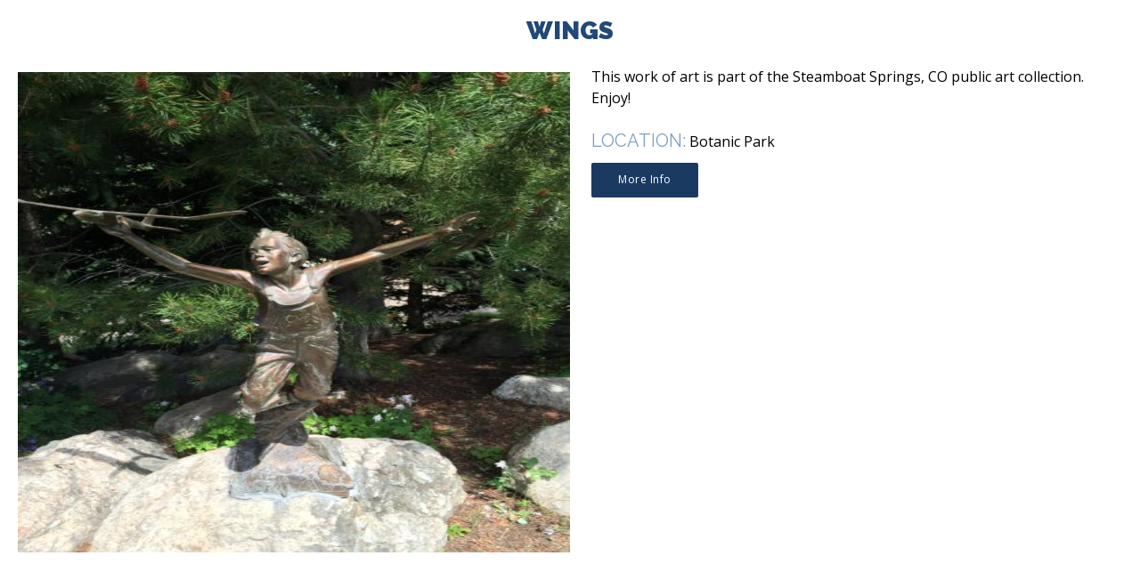

--- FILE ---
content_type: text/html; charset=UTF-8
request_url: https://www.steamboatcreates.org/wings/
body_size: 12019
content:
<!DOCTYPE html>
<!--[if IE 7]>
<html class="ie ie7" lang="en-US">
<![endif]-->
<!--[if IE 8]>
<html class="ie ie8" lang="en-US">
<![endif]-->
<!--[if !(IE 7) & !(IE 8)]><!-->
<html lang="en-US">
<!--<![endif]-->
<head>
	<meta charset="UTF-8">
	<meta name="viewport" content="width=device-width">
	<title>Wings - Steamboat Creates</title>
	<link rel="profile" href="http://gmpg.org/xfn/11">
	<link rel="pingback" href="https://www.steamboatcreates.org/xmlrpc.php">
	<!--[if lt IE 9]>
	<script src="https://www.steamboatcreates.org/wp-content/themes/steamboat/js/html5.js"></script>
	<![endif]-->
	
	
	<link href="https://fonts.googleapis.com/css?family=Open+Sans:400,400i,700,700i,800,800i|Raleway:400,400i,600,900|Roboto+Mono:400,700" rel="stylesheet">
	<link href='https://www.steamboatcreates.org/wp-content/themes/steamboat/fonts/font-awesome/css/font-awesome.min.css' rel='stylesheet' type='text/css'>
	<meta name='robots' content='index, follow, max-image-preview:large, max-snippet:-1, max-video-preview:-1' />
	<style>img:is([sizes="auto" i], [sizes^="auto," i]) { contain-intrinsic-size: 3000px 1500px }</style>
	
	<!-- This site is optimized with the Yoast SEO plugin v26.8 - https://yoast.com/product/yoast-seo-wordpress/ -->
	<link rel="canonical" href="https://www.steamboatcreates.org/wings/" />
	<meta property="og:locale" content="en_US" />
	<meta property="og:type" content="article" />
	<meta property="og:title" content="Wings - Steamboat Creates" />
	<meta property="og:description" content="This work of art is part of the Steamboat Springs, CO public art collection. Enjoy!" />
	<meta property="og:url" content="https://www.steamboatcreates.org/wings/" />
	<meta property="og:site_name" content="Steamboat Creates" />
	<meta property="article:published_time" content="2018-02-27T17:38:45+00:00" />
	<meta property="article:modified_time" content="2018-03-01T18:36:24+00:00" />
	<meta property="og:image" content="https://www.steamboatcreates.org/wp-content/uploads/2018/02/IMG_2979-e1519753095170.jpg" />
	<meta property="og:image:width" content="2448" />
	<meta property="og:image:height" content="3264" />
	<meta property="og:image:type" content="image/jpeg" />
	<meta name="author" content="Kim Keith" />
	<meta name="twitter:card" content="summary_large_image" />
	<meta name="twitter:label1" content="Written by" />
	<meta name="twitter:data1" content="Kim Keith" />
	<script type="application/ld+json" class="yoast-schema-graph">{"@context":"https://schema.org","@graph":[{"@type":"Article","@id":"https://www.steamboatcreates.org/wings/#article","isPartOf":{"@id":"https://www.steamboatcreates.org/wings/"},"author":{"name":"Kim Keith","@id":"https://www.steamboatcreates.org/#/schema/person/299ffa4b3d5ea992cb481934cb219ece"},"headline":"Wings","datePublished":"2018-02-27T17:38:45+00:00","dateModified":"2018-03-01T18:36:24+00:00","mainEntityOfPage":{"@id":"https://www.steamboatcreates.org/wings/"},"wordCount":16,"publisher":{"@id":"https://www.steamboatcreates.org/#organization"},"image":{"@id":"https://www.steamboatcreates.org/wings/#primaryimage"},"thumbnailUrl":"https://www.steamboatcreates.org/wp-content/uploads/2018/02/IMG_2979-e1519753095170.jpg","articleSection":["Public Art"],"inLanguage":"en-US"},{"@type":"WebPage","@id":"https://www.steamboatcreates.org/wings/","url":"https://www.steamboatcreates.org/wings/","name":"Wings - Steamboat Creates","isPartOf":{"@id":"https://www.steamboatcreates.org/#website"},"primaryImageOfPage":{"@id":"https://www.steamboatcreates.org/wings/#primaryimage"},"image":{"@id":"https://www.steamboatcreates.org/wings/#primaryimage"},"thumbnailUrl":"https://www.steamboatcreates.org/wp-content/uploads/2018/02/IMG_2979-e1519753095170.jpg","datePublished":"2018-02-27T17:38:45+00:00","dateModified":"2018-03-01T18:36:24+00:00","breadcrumb":{"@id":"https://www.steamboatcreates.org/wings/#breadcrumb"},"inLanguage":"en-US","potentialAction":[{"@type":"ReadAction","target":["https://www.steamboatcreates.org/wings/"]}]},{"@type":"ImageObject","inLanguage":"en-US","@id":"https://www.steamboatcreates.org/wings/#primaryimage","url":"https://www.steamboatcreates.org/wp-content/uploads/2018/02/IMG_2979-e1519753095170.jpg","contentUrl":"https://www.steamboatcreates.org/wp-content/uploads/2018/02/IMG_2979-e1519753095170.jpg","width":2448,"height":3264},{"@type":"BreadcrumbList","@id":"https://www.steamboatcreates.org/wings/#breadcrumb","itemListElement":[{"@type":"ListItem","position":1,"name":"Home","item":"https://www.steamboatcreates.org/"},{"@type":"ListItem","position":2,"name":"Wings"}]},{"@type":"WebSite","@id":"https://www.steamboatcreates.org/#website","url":"https://www.steamboatcreates.org/","name":"Steamboat Creates","description":"The Frontier of Imagination","publisher":{"@id":"https://www.steamboatcreates.org/#organization"},"potentialAction":[{"@type":"SearchAction","target":{"@type":"EntryPoint","urlTemplate":"https://www.steamboatcreates.org/?s={search_term_string}"},"query-input":{"@type":"PropertyValueSpecification","valueRequired":true,"valueName":"search_term_string"}}],"inLanguage":"en-US"},{"@type":"Organization","@id":"https://www.steamboatcreates.org/#organization","name":"Steamboat Creates","url":"https://www.steamboatcreates.org/","logo":{"@type":"ImageObject","inLanguage":"en-US","@id":"https://www.steamboatcreates.org/#/schema/logo/image/","url":"https://www.steamboatcreates.org/wp-content/uploads/2020/04/SteamboatCreates_logo_color-web.png","contentUrl":"https://www.steamboatcreates.org/wp-content/uploads/2020/04/SteamboatCreates_logo_color-web.png","width":645,"height":300,"caption":"Steamboat Creates"},"image":{"@id":"https://www.steamboatcreates.org/#/schema/logo/image/"}},{"@type":"Person","@id":"https://www.steamboatcreates.org/#/schema/person/299ffa4b3d5ea992cb481934cb219ece","name":"Kim Keith"}]}</script>
	<!-- / Yoast SEO plugin. -->


<link rel='dns-prefetch' href='//www.googletagmanager.com' />
<link rel="alternate" type="application/rss+xml" title="Steamboat Creates &raquo; Feed" href="https://www.steamboatcreates.org/feed/" />
<link rel="alternate" type="application/rss+xml" title="Steamboat Creates &raquo; Comments Feed" href="https://www.steamboatcreates.org/comments/feed/" />
<script type="text/javascript">
/* <![CDATA[ */
window._wpemojiSettings = {"baseUrl":"https:\/\/s.w.org\/images\/core\/emoji\/16.0.1\/72x72\/","ext":".png","svgUrl":"https:\/\/s.w.org\/images\/core\/emoji\/16.0.1\/svg\/","svgExt":".svg","source":{"concatemoji":"https:\/\/www.steamboatcreates.org\/wp-includes\/js\/wp-emoji-release.min.js?ver=6.8.3"}};
/*! This file is auto-generated */
!function(s,n){var o,i,e;function c(e){try{var t={supportTests:e,timestamp:(new Date).valueOf()};sessionStorage.setItem(o,JSON.stringify(t))}catch(e){}}function p(e,t,n){e.clearRect(0,0,e.canvas.width,e.canvas.height),e.fillText(t,0,0);var t=new Uint32Array(e.getImageData(0,0,e.canvas.width,e.canvas.height).data),a=(e.clearRect(0,0,e.canvas.width,e.canvas.height),e.fillText(n,0,0),new Uint32Array(e.getImageData(0,0,e.canvas.width,e.canvas.height).data));return t.every(function(e,t){return e===a[t]})}function u(e,t){e.clearRect(0,0,e.canvas.width,e.canvas.height),e.fillText(t,0,0);for(var n=e.getImageData(16,16,1,1),a=0;a<n.data.length;a++)if(0!==n.data[a])return!1;return!0}function f(e,t,n,a){switch(t){case"flag":return n(e,"\ud83c\udff3\ufe0f\u200d\u26a7\ufe0f","\ud83c\udff3\ufe0f\u200b\u26a7\ufe0f")?!1:!n(e,"\ud83c\udde8\ud83c\uddf6","\ud83c\udde8\u200b\ud83c\uddf6")&&!n(e,"\ud83c\udff4\udb40\udc67\udb40\udc62\udb40\udc65\udb40\udc6e\udb40\udc67\udb40\udc7f","\ud83c\udff4\u200b\udb40\udc67\u200b\udb40\udc62\u200b\udb40\udc65\u200b\udb40\udc6e\u200b\udb40\udc67\u200b\udb40\udc7f");case"emoji":return!a(e,"\ud83e\udedf")}return!1}function g(e,t,n,a){var r="undefined"!=typeof WorkerGlobalScope&&self instanceof WorkerGlobalScope?new OffscreenCanvas(300,150):s.createElement("canvas"),o=r.getContext("2d",{willReadFrequently:!0}),i=(o.textBaseline="top",o.font="600 32px Arial",{});return e.forEach(function(e){i[e]=t(o,e,n,a)}),i}function t(e){var t=s.createElement("script");t.src=e,t.defer=!0,s.head.appendChild(t)}"undefined"!=typeof Promise&&(o="wpEmojiSettingsSupports",i=["flag","emoji"],n.supports={everything:!0,everythingExceptFlag:!0},e=new Promise(function(e){s.addEventListener("DOMContentLoaded",e,{once:!0})}),new Promise(function(t){var n=function(){try{var e=JSON.parse(sessionStorage.getItem(o));if("object"==typeof e&&"number"==typeof e.timestamp&&(new Date).valueOf()<e.timestamp+604800&&"object"==typeof e.supportTests)return e.supportTests}catch(e){}return null}();if(!n){if("undefined"!=typeof Worker&&"undefined"!=typeof OffscreenCanvas&&"undefined"!=typeof URL&&URL.createObjectURL&&"undefined"!=typeof Blob)try{var e="postMessage("+g.toString()+"("+[JSON.stringify(i),f.toString(),p.toString(),u.toString()].join(",")+"));",a=new Blob([e],{type:"text/javascript"}),r=new Worker(URL.createObjectURL(a),{name:"wpTestEmojiSupports"});return void(r.onmessage=function(e){c(n=e.data),r.terminate(),t(n)})}catch(e){}c(n=g(i,f,p,u))}t(n)}).then(function(e){for(var t in e)n.supports[t]=e[t],n.supports.everything=n.supports.everything&&n.supports[t],"flag"!==t&&(n.supports.everythingExceptFlag=n.supports.everythingExceptFlag&&n.supports[t]);n.supports.everythingExceptFlag=n.supports.everythingExceptFlag&&!n.supports.flag,n.DOMReady=!1,n.readyCallback=function(){n.DOMReady=!0}}).then(function(){return e}).then(function(){var e;n.supports.everything||(n.readyCallback(),(e=n.source||{}).concatemoji?t(e.concatemoji):e.wpemoji&&e.twemoji&&(t(e.twemoji),t(e.wpemoji)))}))}((window,document),window._wpemojiSettings);
/* ]]> */
</script>
<style id='wp-emoji-styles-inline-css' type='text/css'>

	img.wp-smiley, img.emoji {
		display: inline !important;
		border: none !important;
		box-shadow: none !important;
		height: 1em !important;
		width: 1em !important;
		margin: 0 0.07em !important;
		vertical-align: -0.1em !important;
		background: none !important;
		padding: 0 !important;
	}
</style>
<link rel='stylesheet' id='wp-block-library-css' href='https://www.steamboatcreates.org/wp-includes/css/dist/block-library/style.min.css?ver=6.8.3' type='text/css' media='all' />
<style id='classic-theme-styles-inline-css' type='text/css'>
/*! This file is auto-generated */
.wp-block-button__link{color:#fff;background-color:#32373c;border-radius:9999px;box-shadow:none;text-decoration:none;padding:calc(.667em + 2px) calc(1.333em + 2px);font-size:1.125em}.wp-block-file__button{background:#32373c;color:#fff;text-decoration:none}
</style>
<style id='global-styles-inline-css' type='text/css'>
:root{--wp--preset--aspect-ratio--square: 1;--wp--preset--aspect-ratio--4-3: 4/3;--wp--preset--aspect-ratio--3-4: 3/4;--wp--preset--aspect-ratio--3-2: 3/2;--wp--preset--aspect-ratio--2-3: 2/3;--wp--preset--aspect-ratio--16-9: 16/9;--wp--preset--aspect-ratio--9-16: 9/16;--wp--preset--color--black: #000000;--wp--preset--color--cyan-bluish-gray: #abb8c3;--wp--preset--color--white: #ffffff;--wp--preset--color--pale-pink: #f78da7;--wp--preset--color--vivid-red: #cf2e2e;--wp--preset--color--luminous-vivid-orange: #ff6900;--wp--preset--color--luminous-vivid-amber: #fcb900;--wp--preset--color--light-green-cyan: #7bdcb5;--wp--preset--color--vivid-green-cyan: #00d084;--wp--preset--color--pale-cyan-blue: #8ed1fc;--wp--preset--color--vivid-cyan-blue: #0693e3;--wp--preset--color--vivid-purple: #9b51e0;--wp--preset--gradient--vivid-cyan-blue-to-vivid-purple: linear-gradient(135deg,rgba(6,147,227,1) 0%,rgb(155,81,224) 100%);--wp--preset--gradient--light-green-cyan-to-vivid-green-cyan: linear-gradient(135deg,rgb(122,220,180) 0%,rgb(0,208,130) 100%);--wp--preset--gradient--luminous-vivid-amber-to-luminous-vivid-orange: linear-gradient(135deg,rgba(252,185,0,1) 0%,rgba(255,105,0,1) 100%);--wp--preset--gradient--luminous-vivid-orange-to-vivid-red: linear-gradient(135deg,rgba(255,105,0,1) 0%,rgb(207,46,46) 100%);--wp--preset--gradient--very-light-gray-to-cyan-bluish-gray: linear-gradient(135deg,rgb(238,238,238) 0%,rgb(169,184,195) 100%);--wp--preset--gradient--cool-to-warm-spectrum: linear-gradient(135deg,rgb(74,234,220) 0%,rgb(151,120,209) 20%,rgb(207,42,186) 40%,rgb(238,44,130) 60%,rgb(251,105,98) 80%,rgb(254,248,76) 100%);--wp--preset--gradient--blush-light-purple: linear-gradient(135deg,rgb(255,206,236) 0%,rgb(152,150,240) 100%);--wp--preset--gradient--blush-bordeaux: linear-gradient(135deg,rgb(254,205,165) 0%,rgb(254,45,45) 50%,rgb(107,0,62) 100%);--wp--preset--gradient--luminous-dusk: linear-gradient(135deg,rgb(255,203,112) 0%,rgb(199,81,192) 50%,rgb(65,88,208) 100%);--wp--preset--gradient--pale-ocean: linear-gradient(135deg,rgb(255,245,203) 0%,rgb(182,227,212) 50%,rgb(51,167,181) 100%);--wp--preset--gradient--electric-grass: linear-gradient(135deg,rgb(202,248,128) 0%,rgb(113,206,126) 100%);--wp--preset--gradient--midnight: linear-gradient(135deg,rgb(2,3,129) 0%,rgb(40,116,252) 100%);--wp--preset--font-size--small: 13px;--wp--preset--font-size--medium: 20px;--wp--preset--font-size--large: 36px;--wp--preset--font-size--x-large: 42px;--wp--preset--spacing--20: 0.44rem;--wp--preset--spacing--30: 0.67rem;--wp--preset--spacing--40: 1rem;--wp--preset--spacing--50: 1.5rem;--wp--preset--spacing--60: 2.25rem;--wp--preset--spacing--70: 3.38rem;--wp--preset--spacing--80: 5.06rem;--wp--preset--shadow--natural: 6px 6px 9px rgba(0, 0, 0, 0.2);--wp--preset--shadow--deep: 12px 12px 50px rgba(0, 0, 0, 0.4);--wp--preset--shadow--sharp: 6px 6px 0px rgba(0, 0, 0, 0.2);--wp--preset--shadow--outlined: 6px 6px 0px -3px rgba(255, 255, 255, 1), 6px 6px rgba(0, 0, 0, 1);--wp--preset--shadow--crisp: 6px 6px 0px rgba(0, 0, 0, 1);}:where(.is-layout-flex){gap: 0.5em;}:where(.is-layout-grid){gap: 0.5em;}body .is-layout-flex{display: flex;}.is-layout-flex{flex-wrap: wrap;align-items: center;}.is-layout-flex > :is(*, div){margin: 0;}body .is-layout-grid{display: grid;}.is-layout-grid > :is(*, div){margin: 0;}:where(.wp-block-columns.is-layout-flex){gap: 2em;}:where(.wp-block-columns.is-layout-grid){gap: 2em;}:where(.wp-block-post-template.is-layout-flex){gap: 1.25em;}:where(.wp-block-post-template.is-layout-grid){gap: 1.25em;}.has-black-color{color: var(--wp--preset--color--black) !important;}.has-cyan-bluish-gray-color{color: var(--wp--preset--color--cyan-bluish-gray) !important;}.has-white-color{color: var(--wp--preset--color--white) !important;}.has-pale-pink-color{color: var(--wp--preset--color--pale-pink) !important;}.has-vivid-red-color{color: var(--wp--preset--color--vivid-red) !important;}.has-luminous-vivid-orange-color{color: var(--wp--preset--color--luminous-vivid-orange) !important;}.has-luminous-vivid-amber-color{color: var(--wp--preset--color--luminous-vivid-amber) !important;}.has-light-green-cyan-color{color: var(--wp--preset--color--light-green-cyan) !important;}.has-vivid-green-cyan-color{color: var(--wp--preset--color--vivid-green-cyan) !important;}.has-pale-cyan-blue-color{color: var(--wp--preset--color--pale-cyan-blue) !important;}.has-vivid-cyan-blue-color{color: var(--wp--preset--color--vivid-cyan-blue) !important;}.has-vivid-purple-color{color: var(--wp--preset--color--vivid-purple) !important;}.has-black-background-color{background-color: var(--wp--preset--color--black) !important;}.has-cyan-bluish-gray-background-color{background-color: var(--wp--preset--color--cyan-bluish-gray) !important;}.has-white-background-color{background-color: var(--wp--preset--color--white) !important;}.has-pale-pink-background-color{background-color: var(--wp--preset--color--pale-pink) !important;}.has-vivid-red-background-color{background-color: var(--wp--preset--color--vivid-red) !important;}.has-luminous-vivid-orange-background-color{background-color: var(--wp--preset--color--luminous-vivid-orange) !important;}.has-luminous-vivid-amber-background-color{background-color: var(--wp--preset--color--luminous-vivid-amber) !important;}.has-light-green-cyan-background-color{background-color: var(--wp--preset--color--light-green-cyan) !important;}.has-vivid-green-cyan-background-color{background-color: var(--wp--preset--color--vivid-green-cyan) !important;}.has-pale-cyan-blue-background-color{background-color: var(--wp--preset--color--pale-cyan-blue) !important;}.has-vivid-cyan-blue-background-color{background-color: var(--wp--preset--color--vivid-cyan-blue) !important;}.has-vivid-purple-background-color{background-color: var(--wp--preset--color--vivid-purple) !important;}.has-black-border-color{border-color: var(--wp--preset--color--black) !important;}.has-cyan-bluish-gray-border-color{border-color: var(--wp--preset--color--cyan-bluish-gray) !important;}.has-white-border-color{border-color: var(--wp--preset--color--white) !important;}.has-pale-pink-border-color{border-color: var(--wp--preset--color--pale-pink) !important;}.has-vivid-red-border-color{border-color: var(--wp--preset--color--vivid-red) !important;}.has-luminous-vivid-orange-border-color{border-color: var(--wp--preset--color--luminous-vivid-orange) !important;}.has-luminous-vivid-amber-border-color{border-color: var(--wp--preset--color--luminous-vivid-amber) !important;}.has-light-green-cyan-border-color{border-color: var(--wp--preset--color--light-green-cyan) !important;}.has-vivid-green-cyan-border-color{border-color: var(--wp--preset--color--vivid-green-cyan) !important;}.has-pale-cyan-blue-border-color{border-color: var(--wp--preset--color--pale-cyan-blue) !important;}.has-vivid-cyan-blue-border-color{border-color: var(--wp--preset--color--vivid-cyan-blue) !important;}.has-vivid-purple-border-color{border-color: var(--wp--preset--color--vivid-purple) !important;}.has-vivid-cyan-blue-to-vivid-purple-gradient-background{background: var(--wp--preset--gradient--vivid-cyan-blue-to-vivid-purple) !important;}.has-light-green-cyan-to-vivid-green-cyan-gradient-background{background: var(--wp--preset--gradient--light-green-cyan-to-vivid-green-cyan) !important;}.has-luminous-vivid-amber-to-luminous-vivid-orange-gradient-background{background: var(--wp--preset--gradient--luminous-vivid-amber-to-luminous-vivid-orange) !important;}.has-luminous-vivid-orange-to-vivid-red-gradient-background{background: var(--wp--preset--gradient--luminous-vivid-orange-to-vivid-red) !important;}.has-very-light-gray-to-cyan-bluish-gray-gradient-background{background: var(--wp--preset--gradient--very-light-gray-to-cyan-bluish-gray) !important;}.has-cool-to-warm-spectrum-gradient-background{background: var(--wp--preset--gradient--cool-to-warm-spectrum) !important;}.has-blush-light-purple-gradient-background{background: var(--wp--preset--gradient--blush-light-purple) !important;}.has-blush-bordeaux-gradient-background{background: var(--wp--preset--gradient--blush-bordeaux) !important;}.has-luminous-dusk-gradient-background{background: var(--wp--preset--gradient--luminous-dusk) !important;}.has-pale-ocean-gradient-background{background: var(--wp--preset--gradient--pale-ocean) !important;}.has-electric-grass-gradient-background{background: var(--wp--preset--gradient--electric-grass) !important;}.has-midnight-gradient-background{background: var(--wp--preset--gradient--midnight) !important;}.has-small-font-size{font-size: var(--wp--preset--font-size--small) !important;}.has-medium-font-size{font-size: var(--wp--preset--font-size--medium) !important;}.has-large-font-size{font-size: var(--wp--preset--font-size--large) !important;}.has-x-large-font-size{font-size: var(--wp--preset--font-size--x-large) !important;}
:where(.wp-block-post-template.is-layout-flex){gap: 1.25em;}:where(.wp-block-post-template.is-layout-grid){gap: 1.25em;}
:where(.wp-block-columns.is-layout-flex){gap: 2em;}:where(.wp-block-columns.is-layout-grid){gap: 2em;}
:root :where(.wp-block-pullquote){font-size: 1.5em;line-height: 1.6;}
</style>
<link rel='stylesheet' id='ctct_form_styles-css' href='https://www.steamboatcreates.org/wp-content/plugins/constant-contact-forms/assets/css/style.css?ver=2.16.0' type='text/css' media='all' />
<link rel='stylesheet' id='meteor-slides-css' href='https://www.steamboatcreates.org/wp-content/plugins/meteor-slides/css/meteor-slides.css?ver=1.0' type='text/css' media='all' />
<link rel='stylesheet' id='hamburger.css-css' href='https://www.steamboatcreates.org/wp-content/plugins/wp-responsive-menu/assets/css/wpr-hamburger.css?ver=3.2.1' type='text/css' media='all' />
<link rel='stylesheet' id='wprmenu.css-css' href='https://www.steamboatcreates.org/wp-content/plugins/wp-responsive-menu/assets/css/wprmenu.css?ver=3.2.1' type='text/css' media='all' />
<style id='wprmenu.css-inline-css' type='text/css'>
@media only screen and ( max-width: 767px ) {html body div.wprm-wrapper {overflow: scroll;}#wprmenu_bar {background-image: url();background-size: cover ;background-repeat: repeat;}#wprmenu_bar {background-color: #C92C2C;}html body div#mg-wprm-wrap .wpr_submit .icon.icon-search {color: #FFFFFF;}#wprmenu_bar .menu_title,#wprmenu_bar .wprmenu_icon_menu,#wprmenu_bar .menu_title a {color: #FFFFFF;}#wprmenu_bar .menu_title a {font-size: 20px;font-weight: normal;}#mg-wprm-wrap li.menu-item a {font-size: 15px;text-transform: uppercase;font-weight: normal;}#mg-wprm-wrap li.menu-item-has-children ul.sub-menu a {font-size: 15px;text-transform: uppercase;font-weight: normal;}#mg-wprm-wrap li.current-menu-item > a {background: #d53f3f;}#mg-wprm-wrap li.current-menu-item > a,#mg-wprm-wrap li.current-menu-item span.wprmenu_icon{color: #FFFFFF !important;}#mg-wprm-wrap {background-color: #032840;}.cbp-spmenu-push-toright,.cbp-spmenu-push-toright .mm-slideout {left: 80% ;}.cbp-spmenu-push-toleft {left: -80% ;}#mg-wprm-wrap.cbp-spmenu-right,#mg-wprm-wrap.cbp-spmenu-left,#mg-wprm-wrap.cbp-spmenu-right.custom,#mg-wprm-wrap.cbp-spmenu-left.custom,.cbp-spmenu-vertical {width: 80%;max-width: 400px;}#mg-wprm-wrap ul#wprmenu_menu_ul li.menu-item a,div#mg-wprm-wrap ul li span.wprmenu_icon {color: #FFFFFF;}#mg-wprm-wrap ul#wprmenu_menu_ul li.menu-item:valid ~ a{color: #FFFFFF;}#mg-wprm-wrap ul#wprmenu_menu_ul li.menu-item a:hover {background: #6dbd45;color: #FFFFFF !important;}div#mg-wprm-wrap ul>li:hover>span.wprmenu_icon {color: #FFFFFF !important;}.wprmenu_bar .hamburger-inner,.wprmenu_bar .hamburger-inner::before,.wprmenu_bar .hamburger-inner::after {background: #FFFFFF;}.wprmenu_bar .hamburger:hover .hamburger-inner,.wprmenu_bar .hamburger:hover .hamburger-inner::before,.wprmenu_bar .hamburger:hover .hamburger-inner::after {background: #FFFFFF;}#wprmenu_menu.left {width:80%;left: -80%;right: auto;}#wprmenu_menu.right {width:80%;right: -80%;left: auto;}.wprmenu_bar .hamburger {float: right;}.wprmenu_bar #custom_menu_icon.hamburger {top: 0px;right: 0px;float: right;background-color: #CCCCCC;}html body div#wprmenu_bar {height : px;}#mg-wprm-wrap.cbp-spmenu-left,#mg-wprm-wrap.cbp-spmenu-right,#mg-widgetmenu-wrap.cbp-spmenu-widget-left,#mg-widgetmenu-wrap.cbp-spmenu-widget-right {top: px !important;}.wpr_custom_menu #custom_menu_icon {display: block;}html { padding-top: 42px !important; }#wprmenu_bar,#mg-wprm-wrap { display: block; }div#wpadminbar { position: fixed; }}
</style>
<link rel='stylesheet' id='wpr_icons-css' href='https://www.steamboatcreates.org/wp-content/plugins/wp-responsive-menu/inc/assets/icons/wpr-icons.css?ver=3.2.1' type='text/css' media='all' />
<link rel='stylesheet' id='genericons-css' href='https://www.steamboatcreates.org/wp-content/themes/steamboat/genericons/genericons.css?ver=3.0.3' type='text/css' media='all' />
<link rel='stylesheet' id='twentyfourteen-style-css' href='https://www.steamboatcreates.org/wp-content/themes/steamboat/style.css?ver=6.8.3' type='text/css' media='all' />
<!--[if lt IE 9]>
<link rel='stylesheet' id='twentyfourteen-ie-css' href='https://www.steamboatcreates.org/wp-content/themes/steamboat/css/ie.css?ver=20131205' type='text/css' media='all' />
<![endif]-->
<link rel='stylesheet' id='simcal-qtip-css' href='https://www.steamboatcreates.org/wp-content/plugins/google-calendar-events/assets/generated/vendor/jquery.qtip.min.css?ver=3.6.2' type='text/css' media='all' />
<link rel='stylesheet' id='simcal-default-calendar-grid-css' href='https://www.steamboatcreates.org/wp-content/plugins/google-calendar-events/assets/generated/default-calendar-grid.min.css?ver=3.6.2' type='text/css' media='all' />
<link rel='stylesheet' id='simcal-default-calendar-list-css' href='https://www.steamboatcreates.org/wp-content/plugins/google-calendar-events/assets/generated/default-calendar-list.min.css?ver=3.6.2' type='text/css' media='all' />
<link rel='stylesheet' id='fancybox-css' href='https://www.steamboatcreates.org/wp-content/plugins/easy-fancybox/fancybox/1.5.4/jquery.fancybox.min.css?ver=6.8.3' type='text/css' media='screen' />
<script type="text/javascript" src="https://www.steamboatcreates.org/wp-includes/js/jquery/jquery.min.js?ver=3.7.1" id="jquery-core-js"></script>
<script type="text/javascript" src="https://www.steamboatcreates.org/wp-includes/js/jquery/jquery-migrate.min.js?ver=3.4.1" id="jquery-migrate-js"></script>
<script type="text/javascript" src="https://www.steamboatcreates.org/wp-content/plugins/meteor-slides/js/jquery.cycle.all.js?ver=6.8.3" id="jquery-cycle-js"></script>
<script type="text/javascript" src="https://www.steamboatcreates.org/wp-content/plugins/meteor-slides/js/jquery.metadata.v2.js?ver=6.8.3" id="jquery-metadata-js"></script>
<script type="text/javascript" src="https://www.steamboatcreates.org/wp-content/plugins/meteor-slides/js/jquery.touchwipe.1.1.1.js?ver=6.8.3" id="jquery-touchwipe-js"></script>
<script type="text/javascript" id="meteorslides-script-js-extra">
/* <![CDATA[ */
var meteorslidessettings = {"meteorslideshowspeed":"2000","meteorslideshowduration":"5000","meteorslideshowheight":"220","meteorslideshowwidth":"1381","meteorslideshowtransition":"fade"};
/* ]]> */
</script>
<script type="text/javascript" src="https://www.steamboatcreates.org/wp-content/plugins/meteor-slides/js/slideshow.js?ver=6.8.3" id="meteorslides-script-js"></script>
<script type="text/javascript" src="https://www.steamboatcreates.org/wp-content/plugins/wp-responsive-menu/assets/js/modernizr.custom.js?ver=3.2.1" id="modernizr-js"></script>
<script type="text/javascript" src="https://www.steamboatcreates.org/wp-content/plugins/wp-responsive-menu/assets/js/touchSwipe.js?ver=3.2.1" id="touchSwipe-js"></script>
<script type="text/javascript" id="wprmenu.js-js-extra">
/* <![CDATA[ */
var wprmenu = {"zooming":"no","from_width":"767","push_width":"400","menu_width":"80","parent_click":"yes","swipe":"no","enable_overlay":"","wprmenuDemoId":""};
/* ]]> */
</script>
<script type="text/javascript" src="https://www.steamboatcreates.org/wp-content/plugins/wp-responsive-menu/assets/js/wprmenu.js?ver=3.2.1" id="wprmenu.js-js"></script>

<!-- Google tag (gtag.js) snippet added by Site Kit -->
<!-- Google Analytics snippet added by Site Kit -->
<script type="text/javascript" src="https://www.googletagmanager.com/gtag/js?id=G-E1C76ZLS49" id="google_gtagjs-js" async></script>
<script type="text/javascript" id="google_gtagjs-js-after">
/* <![CDATA[ */
window.dataLayer = window.dataLayer || [];function gtag(){dataLayer.push(arguments);}
gtag("set","linker",{"domains":["www.steamboatcreates.org"]});
gtag("js", new Date());
gtag("set", "developer_id.dZTNiMT", true);
gtag("config", "G-E1C76ZLS49");
 window._googlesitekit = window._googlesitekit || {}; window._googlesitekit.throttledEvents = []; window._googlesitekit.gtagEvent = (name, data) => { var key = JSON.stringify( { name, data } ); if ( !! window._googlesitekit.throttledEvents[ key ] ) { return; } window._googlesitekit.throttledEvents[ key ] = true; setTimeout( () => { delete window._googlesitekit.throttledEvents[ key ]; }, 5 ); gtag( "event", name, { ...data, event_source: "site-kit" } ); }; 
/* ]]> */
</script>
<link rel="https://api.w.org/" href="https://www.steamboatcreates.org/wp-json/" /><link rel="alternate" title="JSON" type="application/json" href="https://www.steamboatcreates.org/wp-json/wp/v2/posts/730" /><link rel="EditURI" type="application/rsd+xml" title="RSD" href="https://www.steamboatcreates.org/xmlrpc.php?rsd" />
<link rel='shortlink' href='https://www.steamboatcreates.org/?p=730' />
<link rel="alternate" title="oEmbed (JSON)" type="application/json+oembed" href="https://www.steamboatcreates.org/wp-json/oembed/1.0/embed?url=https%3A%2F%2Fwww.steamboatcreates.org%2Fwings%2F" />
<link rel="alternate" title="oEmbed (XML)" type="text/xml+oembed" href="https://www.steamboatcreates.org/wp-json/oembed/1.0/embed?url=https%3A%2F%2Fwww.steamboatcreates.org%2Fwings%2F&#038;format=xml" />
<meta name="generator" content="Site Kit by Google 1.160.1" />		<style type="text/css" id="wp-custom-css">
			/* Headings (all caps, Raleway Light, no bold) */
h1, h2, h3, h4, h5, h6 {
  font-family: "Raleway", sans-serif;  /* Clean Google Font */
  font-weight: 300; /* Light, not bold */
  font-style: normal;
  text-transform: uppercase; /* force all caps */
  line-height: 1.2;
  margin: 0.5em 0;
}
/* ===============================
   Replace ALL theme greens with #7b9fc0
   =============================== */

/* 1) Exact hexes your theme uses (text, bg, borders, svg) */
*[style*="#6dbd45"], *[style*="#41a62a"], *[style*="#2ecc40"],
*[style*="color: #6dbd45"], *[style*="color:#6dbd45"],
*[style*="color: #41a62a"], *[style*="color:#41a62a"],
*[style*="color: #2ecc40"], *[style*="color:#2ecc40"],
*[style*="rgb(109, 189, 69)"], *[style*="rgb(65, 166, 42)"], *[style*="rgb(46, 204, 64)"] {
  color: #7b9fc0 !important;
  text-decoration-color: #7b9fc0 !important;
  border-color: #7b9fc0 !important;
  outline-color: #7b9fc0 !important;
  background-color: #7b9fc0 !important;
  fill: #7b9fc0 !important;
  stroke: #7b9fc0 !important;
}

/* 2) Theme selectors in your CSS that use green — override them */
.paging-navigation .page-numbers.current { border-top-color: #7b9fc0 !important; }
.paging-navigation a:hover { border-top-color: #7b9fc0 !important; }

.entry-meta .tag-links a:hover { background-color: #7b9fc0 !important; }
.entry-meta .tag-links a:hover:before { border-right-color: #7b9fc0 !important; }
.page-links a:hover { background: #7b9fc0 !important; border-color: #7b9fc0 !important; }

.primary-navigation ul ul a:hover { background-color: #7b9fc0 !important;
color:#fff !important; }

.donatebutton_cont a:hover #donatebutton,
.submit_event_cont .button { background-color: #7b9fc0 !important; }

.tile_onethird h2,
#portfolio .event_info:hover h3,
#portfolio .event_info:hover .event_blurb,
.post-template-post_modal-php #event_dt h4,
.post-template-post_modal-directory-php h4,
.post-template-post_modal-event-php #event_dt h4,
.moday,
.client_info h3,
.bc_active .inset_label h3,
.mixit_menu li:hover,
.mm_cont h3,
#fb-3,
#fancybox-outer #fancybox-close:after {
  color: #7b9fc0 !important;
}

/* 3) Link hovers already set to #7b9fc0 in your CSS — keep consistent */
a:hover, a:active { color: #7b9fc0 !important; }

/* 4) Selection (you already had this color) — keeping it aligned */
::selection, ::-moz-selection { background: #7b9fc0 !important; color: #fff !important; }
		</style>
		
</head>

<body class="wp-singular post-template-default single single-post postid-730 single-format-standard wp-theme-steamboat post-template post-template-post_modal-directory-php ctct-steamboat group-blog full-width singular">
<div id="page">
  <div class="main-content">
  <div id="primary" class="content-area">
    <div id="content" class="site-content safezoneA">
      		<article id="post-730" class="post-730 post type-post status-publish format-standard has-post-thumbnail hentry category-public-art">
		  <header class="entry-header"><h1 class="entry-title">Wings</h1></header><!-- .entry-header --><img width="405" height="540" src="https://www.steamboatcreates.org/wp-content/uploads/2018/02/IMG_2979-e1519753095170-405x540.jpg" class="alignleft wp-post-image" alt="" decoding="async" fetchpriority="high" srcset="https://www.steamboatcreates.org/wp-content/uploads/2018/02/IMG_2979-e1519753095170-405x540.jpg 405w, https://www.steamboatcreates.org/wp-content/uploads/2018/02/IMG_2979-e1519753095170-768x1024.jpg 768w, https://www.steamboatcreates.org/wp-content/uploads/2018/02/IMG_2979-e1519753095170-250x333.jpg 250w" sizes="(max-width: 405px) 100vw, 405px" />		
		  <div class="entry-content">
		    <p>This work of art is part of the Steamboat Springs, CO public art collection. Enjoy! </p>
<div><h4>Location:</h4> Botanic Park</div><div class='button_cont'><a target='_top' href='mailto:info@steamboatcreates.org' class='button'>More Info</a></div>		  </div><!-- .entry-content -->
		</article><!-- #post-## -->

    </div><!-- #content -->
  </div><!-- #primary -->
  </div>

	</div><!-- #page -->
	<script type="speculationrules">
{"prefetch":[{"source":"document","where":{"and":[{"href_matches":"\/*"},{"not":{"href_matches":["\/wp-*.php","\/wp-admin\/*","\/wp-content\/uploads\/*","\/wp-content\/*","\/wp-content\/plugins\/*","\/wp-content\/themes\/steamboat\/*","\/*\\?(.+)"]}},{"not":{"selector_matches":"a[rel~=\"nofollow\"]"}},{"not":{"selector_matches":".no-prefetch, .no-prefetch a"}}]},"eagerness":"conservative"}]}
</script>

			<div class="wprm-wrapper">
        
        <!-- Overlay Starts here -->
			         <!-- Overlay Ends here -->
			
			         <div id="wprmenu_bar" class="wprmenu_bar bodyslide right">
  <div class="hamburger hamburger--slider">
    <span class="hamburger-box">
      <span class="hamburger-inner"></span>
    </span>
  </div>
  <div class="menu_title">
      <a href="http://ssac2018.wpengine.com">
          </a>
      </div>
</div>			 
			<div class="cbp-spmenu cbp-spmenu-vertical cbp-spmenu-right default " id="mg-wprm-wrap">
				
				
				<ul id="wprmenu_menu_ul">
  
  <li id="menu-item-13431" class="menu-item menu-item-type-post_type menu-item-object-page menu-item-has-children menu-item-13431"><a href="https://www.steamboatcreates.org/donate/">Donate</a>
<ul class="sub-menu">
	<li id="menu-item-13432" class="menu-item menu-item-type-post_type menu-item-object-page menu-item-13432"><a href="https://www.steamboatcreates.org/donate/">Donate</a></li>
</ul>
</li>
<li id="menu-item-373" class="menu-item menu-item-type-post_type menu-item-object-page menu-item-has-children menu-item-373"><a href="https://www.steamboatcreates.org/opportunities/">Opportunities</a>
<ul class="sub-menu">
	<li id="menu-item-11561" class="menu-item menu-item-type-post_type menu-item-object-page menu-item-11561"><a href="https://www.steamboatcreates.org/opportunities/">Current Opportunities</a></li>
	<li id="menu-item-10881" class="menu-item menu-item-type-post_type menu-item-object-page menu-item-10881"><a href="https://www.steamboatcreates.org/practice-space-scholarship/">Practice Space Scholarship</a></li>
	<li id="menu-item-7222" class="menu-item menu-item-type-post_type menu-item-object-page menu-item-7222"><a href="https://www.steamboatcreates.org/opportunities/members-shows/">Members Shows</a></li>
</ul>
</li>
<li id="menu-item-9" class="menu-item menu-item-type-post_type menu-item-object-page menu-item-has-children menu-item-9"><a href="https://www.steamboatcreates.org/events/">Events</a>
<ul class="sub-menu">
	<li id="menu-item-11562" class="menu-item menu-item-type-post_type menu-item-object-page menu-item-11562"><a href="https://www.steamboatcreates.org/events/">Community Events</a></li>
	<li id="menu-item-8580" class="menu-item menu-item-type-post_type menu-item-object-page menu-item-has-children menu-item-8580"><a href="https://www.steamboatcreates.org/events/steamboat-creates-events/">Steamboat Creates Events</a>
	<ul class="sub-menu">
		<li id="menu-item-1584" class="menu-item menu-item-type-post_type menu-item-object-page menu-item-1584"><a href="https://www.steamboatcreates.org/depot-art-center/art-in-the-park/">Art in the Park</a></li>
		<li id="menu-item-1137" class="menu-item menu-item-type-post_type menu-item-object-page menu-item-1137"><a href="https://www.steamboatcreates.org/events/steamboat-creates-events/cabaret/">Cabaret</a></li>
		<li id="menu-item-1974" class="menu-item menu-item-type-post_type menu-item-object-page menu-item-1974"><a href="https://www.steamboatcreates.org/events/steamboat-creates-events/holidays-in-the-rockies/">Holidays in the Rockies</a></li>
		<li id="menu-item-4510" class="menu-item menu-item-type-post_type menu-item-object-page menu-item-4510"><a href="https://www.steamboatcreates.org/events/steamboat-creates-events/first-friday-artwalk/">First Friday Artwalk</a></li>
		<li id="menu-item-2389" class="menu-item menu-item-type-post_type menu-item-object-page menu-item-2389"><a href="https://www.steamboatcreates.org/events/steamboat-creates-events/winter-carnival-snow-sculptures/">Winter Carnival Snow Sculptures</a></li>
		<li id="menu-item-8253" class="menu-item menu-item-type-post_type menu-item-object-page menu-item-8253"><a href="https://www.steamboatcreates.org/events/steamboat-creates-events/upcoming-shows/">Upcoming Shows</a></li>
	</ul>
</li>
</ul>
</li>
<li id="menu-item-8" class="menu-item menu-item-type-post_type menu-item-object-page menu-item-has-children menu-item-8"><a href="https://www.steamboatcreates.org/classes/">Classes</a>
<ul class="sub-menu">
	<li id="menu-item-11563" class="menu-item menu-item-type-post_type menu-item-object-page menu-item-11563"><a href="https://www.steamboatcreates.org/classes/">Upcoming Community Classes</a></li>
</ul>
</li>
<li id="menu-item-11696" class="menu-item menu-item-type-post_type menu-item-object-page menu-item-has-children menu-item-11696"><a href="https://www.steamboatcreates.org/membership/">Membership</a>
<ul class="sub-menu">
	<li id="menu-item-13433" class="menu-item menu-item-type-post_type menu-item-object-page menu-item-13433"><a href="https://www.steamboatcreates.org/membership/">Membership</a></li>
</ul>
</li>
<li id="menu-item-2930" class="menu-item menu-item-type-post_type menu-item-object-page menu-item-has-children menu-item-2930"><a href="https://www.steamboatcreates.org/explore-creativity/">Explore</a>
<ul class="sub-menu">
	<li id="menu-item-383" class="menu-item menu-item-type-post_type menu-item-object-page menu-item-has-children menu-item-383"><a href="https://www.steamboatcreates.org/get-involved/">Support</a>
	<ul class="sub-menu">
		<li id="menu-item-3782" class="menu-item menu-item-type-post_type menu-item-object-page menu-item-3782"><a href="https://www.steamboatcreates.org/get-involved/bliss-society/">Eleanor Bliss Society</a></li>
		<li id="menu-item-8092" class="menu-item menu-item-type-post_type menu-item-object-page menu-item-8092"><a href="https://www.steamboatcreates.org/get-involved/sue-schneller-scholarship-fund-for-young-at-art-camps/">Sue Schneller Scholarship Fund for Young At Art Camps</a></li>
		<li id="menu-item-57" class="menu-item menu-item-type-post_type menu-item-object-page menu-item-57"><a href="https://www.steamboatcreates.org/get-involved/advocate/">Advocate</a></li>
		<li id="menu-item-61" class="menu-item menu-item-type-post_type menu-item-object-page menu-item-61"><a href="https://www.steamboatcreates.org/get-involved/volunteer/">Volunteer</a></li>
	</ul>
</li>
	<li id="menu-item-2935" class="menu-item menu-item-type-post_type menu-item-object-page menu-item-2935"><a href="https://www.steamboatcreates.org/explore-creativity/authors-poets/">Authors &#038; Poets</a></li>
	<li id="menu-item-2931" class="menu-item menu-item-type-post_type menu-item-object-page menu-item-2931"><a href="https://www.steamboatcreates.org/explore-creativity/design/">Design</a></li>
	<li id="menu-item-2932" class="menu-item menu-item-type-post_type menu-item-object-page menu-item-2932"><a href="https://www.steamboatcreates.org/explore-creativity/film-media/">Film &#038; Media</a></li>
	<li id="menu-item-2934" class="menu-item menu-item-type-post_type menu-item-object-page menu-item-2934"><a href="https://www.steamboatcreates.org/explore-creativity/heritage/">Heritage</a></li>
	<li id="menu-item-7453" class="menu-item menu-item-type-post_type menu-item-object-page menu-item-7453"><a href="https://www.steamboatcreates.org/murals/">Murals</a></li>
	<li id="menu-item-2936" class="menu-item menu-item-type-post_type menu-item-object-page menu-item-2936"><a href="https://www.steamboatcreates.org/explore-creativity/performing-arts/">Performing Arts</a></li>
	<li id="menu-item-2933" class="menu-item menu-item-type-post_type menu-item-object-page menu-item-2933"><a href="https://www.steamboatcreates.org/explore-creativity/visual-arts-crafts/">Visual Arts &#038; Crafts</a></li>
	<li id="menu-item-2040" class="menu-item menu-item-type-post_type menu-item-object-page menu-item-2040"><a href="https://www.steamboatcreates.org/directory-maps/">Directory &#038; Maps</a></li>
	<li id="menu-item-4463" class="menu-item menu-item-type-post_type menu-item-object-page menu-item-4463"><a href="https://www.steamboatcreates.org/youth-creativity-camps/">Community Youth Creativity Camps</a></li>
</ul>
</li>
<li id="menu-item-852" class="menu-item menu-item-type-post_type menu-item-object-page menu-item-has-children menu-item-852"><a href="https://www.steamboatcreates.org/depot-art-center/">Depot</a>
<ul class="sub-menu">
	<li id="menu-item-20" class="menu-item menu-item-type-post_type menu-item-object-page menu-item-has-children menu-item-20"><a href="https://www.steamboatcreates.org/depot-art-center/about/">About</a>
	<ul class="sub-menu">
		<li id="menu-item-430" class="menu-item menu-item-type-post_type menu-item-object-page menu-item-430"><a href="https://www.steamboatcreates.org/depot-art-center/about/steamboat-creates/">Steamboat Creates</a></li>
		<li id="menu-item-51" class="menu-item menu-item-type-post_type menu-item-object-page menu-item-51"><a href="https://www.steamboatcreates.org/depot-art-center/about/mission-purpose/">Mission, Purpose &#038; Initiatives</a></li>
		<li id="menu-item-52" class="menu-item menu-item-type-post_type menu-item-object-page menu-item-52"><a href="https://www.steamboatcreates.org/depot-art-center/about/people/">People</a></li>
		<li id="menu-item-54" class="menu-item menu-item-type-post_type menu-item-object-page menu-item-54"><a href="https://www.steamboatcreates.org/depot-art-center/about/steamboat-springs-arts-council/">Our History</a></li>
		<li id="menu-item-4206" class="menu-item menu-item-type-post_type menu-item-object-page menu-item-4206"><a href="https://www.steamboatcreates.org/depot-art-center/about/our-supporters/">Our Supporters</a></li>
		<li id="menu-item-4760" class="menu-item menu-item-type-post_type menu-item-object-page menu-item-4760"><a href="https://www.steamboatcreates.org/depot-art-center/about/performing-art-center/">Performing Art Center</a></li>
	</ul>
</li>
	<li id="menu-item-60" class="menu-item menu-item-type-post_type menu-item-object-page menu-item-60"><a href="https://www.steamboatcreates.org/get-involved/sponsor/">Sponsor</a></li>
	<li id="menu-item-2387" class="menu-item menu-item-type-post_type menu-item-object-page menu-item-has-children menu-item-2387"><a href="https://www.steamboatcreates.org/depot-art-center/riverwalk-collective/">Riverwalk Gallery</a>
	<ul class="sub-menu">
		<li id="menu-item-4381" class="menu-item menu-item-type-post_type menu-item-object-page menu-item-4381"><a href="https://www.steamboatcreates.org/depot-art-center/riverwalk-collective/paulajo-jaconetta-at-riverwalk-collective-gallery-steamboat-springs/">Paula Jo Jaconetta</a></li>
		<li id="menu-item-9109" class="menu-item menu-item-type-post_type menu-item-object-page menu-item-9109"><a href="https://www.steamboatcreates.org/depot-art-center/riverwalk-collective/wulf-wilhelm-at-riverwalk-collective-gallery-steamboat-springs/">Andrea Abrahamson</a></li>
		<li id="menu-item-4377" class="menu-item menu-item-type-post_type menu-item-object-page menu-item-4377"><a href="https://www.steamboatcreates.org/depot-art-center/riverwalk-collective/leslie-bell-at-riverwalk-collective-gallery-steamboat-springs/">Leslie Bell</a></li>
		<li id="menu-item-9402" class="menu-item menu-item-type-post_type menu-item-object-page menu-item-9402"><a href="https://www.steamboatcreates.org/depot-art-center/riverwalk-collective/erin-branscum-at-riverwalk-collective-gallery-steamboat-springs/">Erin Branscum</a></li>
		<li id="menu-item-9406" class="menu-item menu-item-type-post_type menu-item-object-page menu-item-9406"><a href="https://www.steamboatcreates.org/depot-art-center/riverwalk-collective/glenna-olmsted-at-riverwalk-collective-gallery-steamboat-springs/">Glenna Olmsted</a></li>
		<li id="menu-item-4383" class="menu-item menu-item-type-post_type menu-item-object-page menu-item-4383"><a href="https://www.steamboatcreates.org/depot-art-center/riverwalk-collective/david-winters-at-riverwalk-collective-gallery-steamboat-springs/">David Winters</a></li>
		<li id="menu-item-10509" class="menu-item menu-item-type-post_type menu-item-object-page menu-item-10509"><a href="https://www.steamboatcreates.org/depot-art-center/riverwalk-collective/pete-wood-at-riverwalk-collective-gallery-steamboat-springs/">Pete Wood</a></li>
		<li id="menu-item-10516" class="menu-item menu-item-type-post_type menu-item-object-page menu-item-10516"><a href="https://www.steamboatcreates.org/depot-art-center/riverwalk-collective/emma-friedland-at-riverwalk-collective-gallery-steamboat-springs/">Emma Friedland</a></li>
	</ul>
</li>
	<li id="menu-item-11577" class="menu-item menu-item-type-post_type menu-item-object-page menu-item-11577"><a href="https://www.steamboatcreates.org/facility-rental/">Facility Rental</a></li>
	<li id="menu-item-56" class="menu-item menu-item-type-post_type menu-item-object-page menu-item-56"><a href="https://www.steamboatcreates.org/depot-art-center/rental-form/">Depot Rental Payment</a></li>
	<li id="menu-item-55" class="menu-item menu-item-type-post_type menu-item-object-page menu-item-55"><a href="https://www.steamboatcreates.org/depot-art-center/depot-calendar/">Depot Art Center Calendar</a></li>
	<li id="menu-item-6871" class="menu-item menu-item-type-post_type menu-item-object-page menu-item-6871"><a href="https://www.steamboatcreates.org/depot-art-center/contact/">Contact</a></li>
</ul>
</li>
<li id="menu-item-4419" class="menu-item menu-item-type-post_type menu-item-object-page menu-item-has-children menu-item-4419"><a href="https://www.steamboatcreates.org/programs/">SC Programs</a>
<ul class="sub-menu">
	<li id="menu-item-1698" class="menu-item menu-item-type-post_type menu-item-object-page menu-item-1698"><a href="https://www.steamboatcreates.org/yaa/">Young at Art Creativity Camps</a></li>
	<li id="menu-item-2485" class="menu-item menu-item-type-post_type menu-item-object-page menu-item-2485"><a href="https://www.steamboatcreates.org/the-writers-group/">The Writers Group</a></li>
	<li id="menu-item-10898" class="menu-item menu-item-type-post_type menu-item-object-page menu-item-10898"><a href="https://www.steamboatcreates.org/programs/young-bloods-collective/">Young Bloods Collective</a></li>
	<li id="menu-item-4300" class="menu-item menu-item-type-post_type menu-item-object-page menu-item-4300"><a href="https://www.steamboatcreates.org/pivot-point/">Pivot Point: Creative Tools for Personal Empowerment</a></li>
</ul>
</li>

     
</ul>
				
				</div>
			</div>
			<script type="text/javascript" src="https://www.steamboatcreates.org/wp-content/plugins/constant-contact-forms/assets/js/ctct-plugin-frontend.min.js?ver=2.16.0" id="ctct_frontend_forms-js"></script>
<script type="text/javascript" src="https://www.steamboatcreates.org/wp-content/themes/steamboat/js/steamboat.js?ver=20200526" id="vanilla-script-js"></script>
<script type="text/javascript" src="https://www.steamboatcreates.org/wp-content/plugins/google-calendar-events/assets/generated/vendor/jquery.qtip.min.js?ver=3.6.2" id="simcal-qtip-js"></script>
<script type="text/javascript" id="simcal-default-calendar-js-extra">
/* <![CDATA[ */
var simcal_default_calendar = {"ajax_url":"\/wp-admin\/admin-ajax.php","nonce":"b25dce9f39","locale":"en_US","text_dir":"ltr","months":{"full":["January","February","March","April","May","June","July","August","September","October","November","December"],"short":["Jan","Feb","Mar","Apr","May","Jun","Jul","Aug","Sep","Oct","Nov","Dec"]},"days":{"full":["Sunday","Monday","Tuesday","Wednesday","Thursday","Friday","Saturday"],"short":["Sun","Mon","Tue","Wed","Thu","Fri","Sat"]},"meridiem":{"AM":"AM","am":"am","PM":"PM","pm":"pm"}};
/* ]]> */
</script>
<script type="text/javascript" src="https://www.steamboatcreates.org/wp-content/plugins/google-calendar-events/assets/generated/default-calendar.min.js?ver=3.6.2" id="simcal-default-calendar-js"></script>
<script type="text/javascript" src="https://www.steamboatcreates.org/wp-includes/js/underscore.min.js?ver=1.13.7" id="underscore-js"></script>
<script type="text/javascript" src="https://www.steamboatcreates.org/wp-includes/js/backbone.min.js?ver=1.6.0" id="backbone-js"></script>
<script type="text/javascript" src="https://www.steamboatcreates.org/wp-content/plugins/google-site-kit/dist/assets/js/googlesitekit-events-provider-ninja-forms-9a8ec37a33c9f7a7c538.js" id="googlesitekit-events-provider-ninja-forms-js" defer></script>
<script type="text/javascript" src="https://www.steamboatcreates.org/wp-includes/js/jquery/ui/core.min.js?ver=1.13.3" id="jquery-ui-core-js"></script>
<script type="text/javascript" id="popup-maker-site-js-extra">
/* <![CDATA[ */
var pum_vars = {"version":"1.20.6","pm_dir_url":"https:\/\/www.steamboatcreates.org\/wp-content\/plugins\/popup-maker\/","ajaxurl":"https:\/\/www.steamboatcreates.org\/wp-admin\/admin-ajax.php","restapi":"https:\/\/www.steamboatcreates.org\/wp-json\/pum\/v1","rest_nonce":null,"default_theme":"11584","debug_mode":"","disable_tracking":"","home_url":"\/","message_position":"top","core_sub_forms_enabled":"1","popups":[],"cookie_domain":"","analytics_route":"analytics","analytics_api":"https:\/\/www.steamboatcreates.org\/wp-json\/pum\/v1"};
var pum_sub_vars = {"ajaxurl":"https:\/\/www.steamboatcreates.org\/wp-admin\/admin-ajax.php","message_position":"top"};
var pum_popups = [];
/* ]]> */
</script>
<script type="text/javascript" src="//www.steamboatcreates.org/wp-content/uploads/pum/pum-site-scripts.js?defer&amp;generated=1757023142&amp;ver=1.20.6" id="popup-maker-site-js"></script>
<script type="text/javascript" src="https://www.steamboatcreates.org/wp-content/plugins/google-site-kit/dist/assets/js/googlesitekit-events-provider-popup-maker-0ffaef2216781a6055db.js" id="googlesitekit-events-provider-popup-maker-js" defer></script>
<script type="text/javascript" src="https://www.steamboatcreates.org/wp-content/plugins/easy-fancybox/vendor/purify.min.js?ver=6.8.3" id="fancybox-purify-js"></script>
<script type="text/javascript" id="jquery-fancybox-js-extra">
/* <![CDATA[ */
var efb_i18n = {"close":"Close","next":"Next","prev":"Previous","startSlideshow":"Start slideshow","toggleSize":"Toggle size"};
/* ]]> */
</script>
<script type="text/javascript" src="https://www.steamboatcreates.org/wp-content/plugins/easy-fancybox/fancybox/1.5.4/jquery.fancybox.min.js?ver=6.8.3" id="jquery-fancybox-js"></script>
<script type="text/javascript" id="jquery-fancybox-js-after">
/* <![CDATA[ */
var fb_timeout, fb_opts={'autoScale':true,'showCloseButton':true,'margin':20,'pixelRatio':'false','centerOnScroll':true,'enableEscapeButton':true,'overlayShow':true,'hideOnOverlayClick':true,'minVpHeight':320,'disableCoreLightbox':'true','enableBlockControls':'true','fancybox_openBlockControls':'true' };
if(typeof easy_fancybox_handler==='undefined'){
var easy_fancybox_handler=function(){
jQuery([".nolightbox","a.wp-block-file__button","a.pin-it-button","a[href*='pinterest.com\/pin\/create']","a[href*='facebook.com\/share']","a[href*='twitter.com\/share']"].join(',')).addClass('nofancybox');
jQuery('a.fancybox-close').on('click',function(e){e.preventDefault();jQuery.fancybox.close()});
/* Inline */
jQuery('a.fancybox-inline,area.fancybox-inline,.fancybox-inline>a').each(function(){jQuery(this).fancybox(jQuery.extend(true,{},fb_opts,{'type':'inline','autoDimensions':true,'scrolling':'no','easingIn':'easeOutBack','easingOut':'easeInBack','opacity':false,'hideOnContentClick':false,'titleShow':false}))});
/* iFrame */
jQuery('a.fancybox-iframe,area.fancybox-iframe,.fancybox-iframe>a').each(function(){jQuery(this).fancybox(jQuery.extend(true,{},fb_opts,{'type':'iframe','width':'70%','height':'90%','titleShow':false,'titlePosition':'float','titleFromAlt':true,'allowfullscreen':false}))});
};};
jQuery(easy_fancybox_handler);jQuery(document).on('post-load',easy_fancybox_handler);
/* ]]> */
</script>
<script type="text/javascript" src="https://www.steamboatcreates.org/wp-content/plugins/easy-fancybox/vendor/jquery.mousewheel.min.js?ver=3.1.13" id="jquery-mousewheel-js"></script>
<script type="text/javascript" src="https://www.steamboatcreates.org/wp-content/plugins/google-calendar-events/assets/generated/vendor/imagesloaded.pkgd.min.js?ver=3.6.2" id="simplecalendar-imagesloaded-js"></script>
	
	<!-- Global site tag (gtag.js) - Google Analytics -->
<script async src="https://www.googletagmanager.com/gtag/js?id=UA-114202674-1"></script>
<script>
  window.dataLayer = window.dataLayer || [];
  function gtag(){dataLayer.push(arguments);}
  gtag('js', new Date());

  gtag('config', 'UA-114202674-1');
</script>	
</body>
</html>